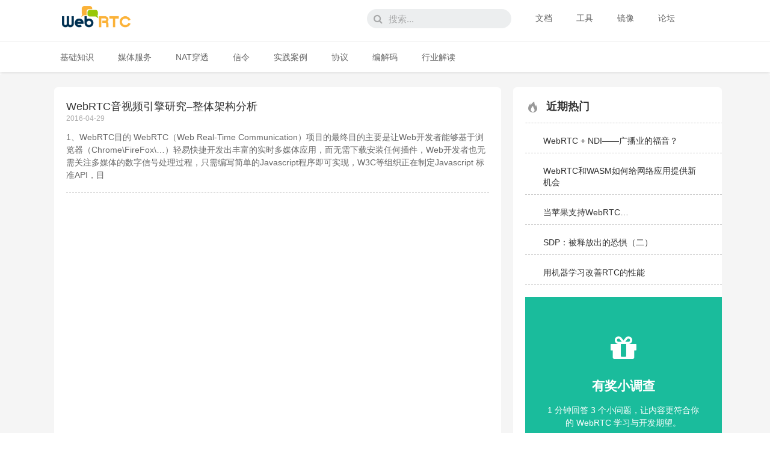

--- FILE ---
content_type: text/css
request_url: https://webrtc.org.cn/wp-content/themes/dynamic-seventeen/style.css?ver=6.4.7
body_size: 936
content:
/*
Theme Name: Dynamic Seventeen
Theme URI: https://github.com/celloexpressions/dynamic-seventeen
Author: Nick Halsey
Author URI: http://nick.halsey.co/
Description: Twenty Seventeen child theme with a dynamic front page and page template. Showcase your content with dynamic multi-part pages integrating all content types in a unified experience. To make a page dynamic, use the "Dynamic Content" page template, then add a menu to the associated menu location to manage its content. Any content can be included in a dynamic page, including posts of any type (including pages), taxonomy terms, and even custom links with arbitrary text via menu item descriptions.
Version: 1.1.3
License: GNU General Public License v2 or later
License URI: http://www.gnu.org/licenses/gpl-2.0.html
Text Domain: dynamic-seventeen
Template: twentyseventeen
Tags: one-column, two-columns, right-sidebar, flexible-header, accessibility-ready, custom-colors, custom-header, custom-menu, custom-logo, editor-style, featured-images, footer-widgets, post-formats, rtl-language-support, sticky-post, theme-options, threaded-comments, translation-ready

This theme, like WordPress, is licensed under the GPL.
Use it to make something cool, have fun, and share what you've learned with others.
*/

/* Note: most styles are enqueued from the parent theme, Twenty Seventeen. */

/* Adjust selectors for multi-part pages */
.content-menu > article:not(.has-post-thumbnail),
.content-menu > section:not(.has-post-thumbnail) {
	border-top: 1px solid #ddd;
}

.colors-dark .content-menu > article:not(.has-post-thumbnail),
.colors-dark .content-menu > section:not(.has-post-thumbnail) {
	border-top-color: #444;
}

.content-menu .recent-posts .entry-header .edit-link {
	/* Don't set a color here - the inherited color is fine. Otherwise match core behavior. */
	display: inline-block;
	font-size: 11px;
	font-size: 0.6875rem;
	margin-left: 1em;
}

.page-template-template-page-dynamic .single-featured-image-header {
	display: none;
}

.page-template-template-page-dynamic.has-header-image .site-content {
	padding-top: 0;
}

--- FILE ---
content_type: text/css
request_url: https://webrtc.org.cn/wp-content/uploads/elementor/css/post-2155.css?ver=1594626629
body_size: 551
content:
.elementor-2155 .elementor-element.elementor-element-1b59b519 > .elementor-container{max-width:1100px;}.elementor-2155 .elementor-element.elementor-element-1b59b519:not(.elementor-motion-effects-element-type-background), .elementor-2155 .elementor-element.elementor-element-1b59b519 > .elementor-motion-effects-container > .elementor-motion-effects-layer{background-color:#ffffff;}.elementor-2155 .elementor-element.elementor-element-1b59b519{border-style:solid;border-width:0px 0px 0px 0px;transition:background 0.3s, border 0.3s, border-radius 0.3s, box-shadow 0.3s;margin-top:0px;margin-bottom:0px;padding:0px 0px 0px 0px;z-index:999;}.elementor-2155 .elementor-element.elementor-element-1b59b519 > .elementor-background-overlay{transition:background 0.3s, border-radius 0.3s, opacity 0.3s;}.elementor-2155 .elementor-element.elementor-element-50a31ee1{text-align:left;}.elementor-2155 .elementor-element.elementor-element-50a31ee1 .elementor-image img{width:59%;}.elementor-2155 .elementor-element.elementor-element-50a31ee1 > .elementor-widget-container{margin:-4px 59px 0px 0px;}.elementor-2155 .elementor-element.elementor-element-36e29a01 .elementor-search-form__container{min-height:32px;}.elementor-2155 .elementor-element.elementor-element-36e29a01 .elementor-search-form__submit{min-width:32px;}body:not(.rtl) .elementor-2155 .elementor-element.elementor-element-36e29a01 .elementor-search-form__icon{padding-left:calc(32px / 3);}body.rtl .elementor-2155 .elementor-element.elementor-element-36e29a01 .elementor-search-form__icon{padding-right:calc(32px / 3);}.elementor-2155 .elementor-element.elementor-element-36e29a01 .elementor-search-form__input, .elementor-2155 .elementor-element.elementor-element-36e29a01.elementor-search-form--button-type-text .elementor-search-form__submit{padding-left:calc(32px / 3);padding-right:calc(32px / 3);}.elementor-2155 .elementor-element.elementor-element-36e29a01:not(.elementor-search-form--skin-full_screen) .elementor-search-form__container{border-radius:32px;}.elementor-2155 .elementor-element.elementor-element-36e29a01.elementor-search-form--skin-full_screen input[type="search"].elementor-search-form__input{border-radius:32px;}.elementor-2155 .elementor-element.elementor-element-36e29a01 > .elementor-widget-container{margin:5px 0px 0px 0px;border-radius:8px 8px 8px 8px;}.elementor-2155 .elementor-element.elementor-element-1dca7a49 > .elementor-widget-container{margin:5px 0px 0px 0px;}.elementor-2155 .elementor-element.elementor-element-08f7c05{border-style:solid;border-width:1px 0px 0px 0px;border-color:#eeeeee;box-shadow:0px 3px 6px 0px rgba(198,198,198,0.5);transition:background 0.3s, border 0.3s, border-radius 0.3s, box-shadow 0.3s;}.elementor-2155 .elementor-element.elementor-element-08f7c05, .elementor-2155 .elementor-element.elementor-element-08f7c05 > .elementor-background-overlay{border-radius:0px 0px 0px 0px;}.elementor-2155 .elementor-element.elementor-element-08f7c05 > .elementor-background-overlay{transition:background 0.3s, border-radius 0.3s, opacity 0.3s;}@media(min-width:768px){.elementor-2155 .elementor-element.elementor-element-2aa105bc{width:35.545%;}.elementor-2155 .elementor-element.elementor-element-5e46453e{width:10.818%;}.elementor-2155 .elementor-element.elementor-element-6b7708b1{width:23.636%;}.elementor-2155 .elementor-element.elementor-element-27594c22{width:30.001%;}}

--- FILE ---
content_type: text/css
request_url: https://webrtc.org.cn/wp-content/uploads/elementor/css/post-2161.css?ver=1653276412
body_size: 517
content:
.elementor-2161 .elementor-element.elementor-element-7e53bcaf > .elementor-container{min-height:0px;}.elementor-2161 .elementor-element.elementor-element-7e53bcaf > .elementor-container:after{content:"";min-height:inherit;}.elementor-2161 .elementor-element.elementor-element-7e53bcaf > .elementor-container > .elementor-row > .elementor-column > .elementor-column-wrap > .elementor-widget-wrap{align-content:center;align-items:center;}.elementor-2161 .elementor-element.elementor-element-7e53bcaf:not(.elementor-motion-effects-element-type-background), .elementor-2161 .elementor-element.elementor-element-7e53bcaf > .elementor-motion-effects-container > .elementor-motion-effects-layer{background-color:#ffffff;}.elementor-2161 .elementor-element.elementor-element-7e53bcaf{border-style:dotted;border-width:0px 0px 0px 0px;border-color:#d6d6d6;transition:background 0.3s, border 0.3s, border-radius 0.3s, box-shadow 0.3s;z-index:999;}.elementor-2161 .elementor-element.elementor-element-7e53bcaf > .elementor-background-overlay{transition:background 0.3s, border-radius 0.3s, opacity 0.3s;}.elementor-2161 .elementor-element.elementor-element-238e621e{text-align:right;}.elementor-2161 .elementor-element.elementor-element-238e621e .elementor-heading-title{color:#666666;font-size:14px;font-weight:400;}.elementor-2161 .elementor-element.elementor-element-eb8c3b9{text-align:center;width:auto;max-width:auto;align-self:center;}.elementor-2161 .elementor-element.elementor-element-eb8c3b9 > .elementor-widget-container{margin:-4px 0px 0px -4px;padding:1em 1em 1em 1em;}.elementor-2161 .elementor-element.elementor-element-58a0dab{text-align:left;}.elementor-2161 .elementor-element.elementor-element-58a0dab .elementor-heading-title{color:#666666;font-size:14px;font-weight:400;}.elementor-2161 .elementor-element.elementor-element-58a0dab > .elementor-widget-container{margin:0px 0px 0px -8px;}.elementor-2161 .elementor-element.elementor-element-8640bfd{margin-top:0px;margin-bottom:20px;}.elementor-2161 .elementor-element.elementor-element-9af2f9d{text-align:center;}.elementor-2161 .elementor-element.elementor-element-9af2f9d .elementor-heading-title{color:#666666;font-size:14px;font-weight:400;}@media(min-width:768px){.elementor-2161 .elementor-element.elementor-element-7e6ef9d7{width:47.281%;}.elementor-2161 .elementor-element.elementor-element-776b2264{width:10.702%;}.elementor-2161 .elementor-element.elementor-element-f4c2d39{width:42.013%;}}@media(max-width:1024px){.elementor-2161 .elementor-element.elementor-element-7e53bcaf{padding:10px 20px 10px 20px;}}@media(max-width:767px){.elementor-2161 .elementor-element.elementor-element-7e53bcaf{padding:20px 20px 0px 20px;}.elementor-2161 .elementor-element.elementor-element-238e621e{text-align:center;}.elementor-2161 .elementor-element.elementor-element-238e621e .elementor-heading-title{line-height:19px;}.elementor-2161 .elementor-element.elementor-element-58a0dab{text-align:center;}.elementor-2161 .elementor-element.elementor-element-58a0dab .elementor-heading-title{line-height:19px;}.elementor-2161 .elementor-element.elementor-element-9af2f9d{text-align:center;}.elementor-2161 .elementor-element.elementor-element-9af2f9d .elementor-heading-title{line-height:19px;}}

--- FILE ---
content_type: text/css
request_url: https://webrtc.org.cn/wp-content/uploads/elementor/css/post-2107.css?ver=1594626647
body_size: 1272
content:
.elementor-2107 .elementor-element.elementor-element-35188353 > .elementor-container{max-width:1100px;}.elementor-2107 .elementor-element.elementor-element-35188353 > .elementor-container > .elementor-row > .elementor-column > .elementor-column-wrap > .elementor-widget-wrap{align-content:flex-start;align-items:flex-start;}.elementor-2107 .elementor-element.elementor-element-35188353:not(.elementor-motion-effects-element-type-background), .elementor-2107 .elementor-element.elementor-element-35188353 > .elementor-motion-effects-container > .elementor-motion-effects-layer{background-color:#f5f5f5;}.elementor-2107 .elementor-element.elementor-element-35188353{transition:background 0.3s, border 0.3s, border-radius 0.3s, box-shadow 0.3s;margin-top:5px;margin-bottom:0px;padding:0px 0px 0px 0px;}.elementor-2107 .elementor-element.elementor-element-35188353 > .elementor-background-overlay{transition:background 0.3s, border-radius 0.3s, opacity 0.3s;}.elementor-2107 .elementor-element.elementor-element-7d6a93f0:not(.elementor-motion-effects-element-type-background) > .elementor-column-wrap, .elementor-2107 .elementor-element.elementor-element-7d6a93f0 > .elementor-column-wrap > .elementor-motion-effects-container > .elementor-motion-effects-layer{background-color:#ffffff;}.elementor-2107 .elementor-element.elementor-element-7d6a93f0 > .elementor-element-populated, .elementor-2107 .elementor-element.elementor-element-7d6a93f0 > .elementor-element-populated > .elementor-background-overlay, .elementor-2107 .elementor-element.elementor-element-7d6a93f0 > .elementor-background-slideshow{border-radius:6px 6px 6px 6px;}.elementor-2107 .elementor-element.elementor-element-7d6a93f0 > .elementor-element-populated{transition:background 0.3s, border 0.3s, border-radius 0.3s, box-shadow 0.3s;margin:20px 10px 20px 0px;padding:20px 20px 20px 20px;}.elementor-2107 .elementor-element.elementor-element-7d6a93f0 > .elementor-element-populated > .elementor-background-overlay{transition:background 0.3s, border-radius 0.3s, opacity 0.3s;}.elementor-2107 .elementor-element.elementor-element-3f5a7d8 .elementor-post__meta-data span + span:before{content:"///";}.elementor-2107 .elementor-element.elementor-element-3f5a7d8 .elementor-posts-container{grid-column-gap:30px;grid-row-gap:35px;}.elementor-msie .elementor-2107 .elementor-element.elementor-element-3f5a7d8 .elementor-post{padding-right:calc( 30px/2 );padding-left:calc( 30px/2 );padding-bottom:35px;}.elementor-msie .elementor-2107 .elementor-element.elementor-element-3f5a7d8 .elementor-posts-container{margin-left:calc( -30px/2 );margin-right:calc( -30px/2 );}.elementor-2107 .elementor-element.elementor-element-3f5a7d8 .elementor-post__title, .elementor-2107 .elementor-element.elementor-element-3f5a7d8 .elementor-post__title a{color:#333333;font-size:18px;font-weight:500;}.elementor-2107 .elementor-element.elementor-element-3f5a7d8 .elementor-post__excerpt p{color:#666666;font-size:14px;font-weight:400;}.elementor-2107 .elementor-element.elementor-element-3f5a7d8 .elementor-post__excerpt{margin-bottom:3px;}.elementor-2107 .elementor-element.elementor-element-3f5a7d8 .elementor-pagination{text-align:center;}body:not(.rtl) .elementor-2107 .elementor-element.elementor-element-3f5a7d8 .elementor-pagination .page-numbers:not(:first-child){margin-left:calc( 10px/2 );}body:not(.rtl) .elementor-2107 .elementor-element.elementor-element-3f5a7d8 .elementor-pagination .page-numbers:not(:last-child){margin-right:calc( 10px/2 );}body.rtl .elementor-2107 .elementor-element.elementor-element-3f5a7d8 .elementor-pagination .page-numbers:not(:first-child){margin-right:calc( 10px/2 );}body.rtl .elementor-2107 .elementor-element.elementor-element-3f5a7d8 .elementor-pagination .page-numbers:not(:last-child){margin-left:calc( 10px/2 );}.elementor-2107 .elementor-element.elementor-element-6ad2c147 > .elementor-element-populated, .elementor-2107 .elementor-element.elementor-element-6ad2c147 > .elementor-element-populated > .elementor-background-overlay, .elementor-2107 .elementor-element.elementor-element-6ad2c147 > .elementor-background-slideshow{border-radius:6px 6px 6px 6px;}.elementor-2107 .elementor-element.elementor-element-6ad2c147 > .elementor-element-populated{transition:background 0.3s, border 0.3s, border-radius 0.3s, box-shadow 0.3s;margin:0px 0px 0px 10px;}.elementor-2107 .elementor-element.elementor-element-6ad2c147 > .elementor-element-populated > .elementor-background-overlay{transition:background 0.3s, border-radius 0.3s, opacity 0.3s;}.elementor-2107 .elementor-element.elementor-element-bcdca1d:not(.elementor-motion-effects-element-type-background), .elementor-2107 .elementor-element.elementor-element-bcdca1d > .elementor-motion-effects-container > .elementor-motion-effects-layer{background-color:#ffffff;}.elementor-2107 .elementor-element.elementor-element-bcdca1d, .elementor-2107 .elementor-element.elementor-element-bcdca1d > .elementor-background-overlay{border-radius:6px 6px 6px 6px;}.elementor-2107 .elementor-element.elementor-element-bcdca1d{transition:background 0.3s, border 0.3s, border-radius 0.3s, box-shadow 0.3s;margin-top:20px;margin-bottom:20px;padding:0px 10px 0px 10px;}.elementor-2107 .elementor-element.elementor-element-bcdca1d > .elementor-background-overlay{transition:background 0.3s, border-radius 0.3s, opacity 0.3s;}.elementor-2107 .elementor-element.elementor-element-50b13c3 > .elementor-element-populated{margin:0px 10px 20px 10px;padding:0px 0px 0px 0px;}.elementor-2107 .elementor-element.elementor-element-8638d6c.elementor-position-right .elementor-image-box-img{margin-left:0px;}.elementor-2107 .elementor-element.elementor-element-8638d6c.elementor-position-left .elementor-image-box-img{margin-right:0px;}.elementor-2107 .elementor-element.elementor-element-8638d6c.elementor-position-top .elementor-image-box-img{margin-bottom:0px;}.elementor-2107 .elementor-element.elementor-element-8638d6c .elementor-image-box-wrapper .elementor-image-box-img{width:12%;}.elementor-2107 .elementor-element.elementor-element-8638d6c .elementor-image-box-img img{transition-duration:0.3s;}.elementor-2107 .elementor-element.elementor-element-8638d6c .elementor-image-box-content .elementor-image-box-title{color:#333333;font-size:18px;}.elementor-2107 .elementor-element.elementor-element-8638d6c > .elementor-widget-container{margin:20px 0px 0px 0px;border-style:dashed;border-width:0px 0px 1px 0px;border-color:#cccccc;border-radius:0px 0px 1px 0px;}.elementor-2107 .elementor-element.elementor-element-16497cb8 .elementor-post__meta-data span + span:before{content:"•";}.elementor-2107 .elementor-element.elementor-element-16497cb8 .elementor-posts-container{grid-column-gap:30px;}.elementor-msie .elementor-2107 .elementor-element.elementor-element-16497cb8 .elementor-post{padding-right:calc( 30px/2 );padding-left:calc( 30px/2 );}.elementor-msie .elementor-2107 .elementor-element.elementor-element-16497cb8 .elementor-posts-container{margin-left:calc( -30px/2 );margin-right:calc( -30px/2 );}.elementor-2107 .elementor-element.elementor-element-16497cb8 .elementor-post__title, .elementor-2107 .elementor-element.elementor-element-16497cb8 .elementor-post__title a{color:#333333;font-size:14px;font-weight:400;}.elementor-2107 .elementor-element.elementor-element-16497cb8 .elementor-post__title{margin-bottom:0px;}.elementor-2107 .elementor-element.elementor-element-16497cb8 > .elementor-widget-container{margin:-20px 0px 0px 0px;}.elementor-2107 .elementor-element.elementor-element-fd96160 .elementor-flip-box__front .elementor-flip-box__layer__overlay{text-align:center;}.elementor-2107 .elementor-element.elementor-element-fd96160 .elementor-icon i{transform:rotate(0deg);}.elementor-2107 .elementor-element.elementor-element-fd96160 .elementor-flip-box__back .elementor-flip-box__layer__overlay{text-align:center;}.elementor-2107 .elementor-element.elementor-element-fd96160 .elementor-flip-box__button{margin-center:0;}.elementor-2107 .elementor-element.elementor-element-5294f00 .elementor-main-swiper{width:99%;}.elementor-2107 .elementor-element.elementor-element-5294f00 .elementor-main-swiper .elementor-carousel-image{background-size:contain;}.elementor-2107 .elementor-element.elementor-element-5294f00.elementor-skin-slideshow .elementor-main-swiper{margin-bottom:10px;}.elementor-2107 .elementor-element.elementor-element-5294f00 .elementor-swiper-button{font-size:20px;}@media(min-width:768px){.elementor-2107 .elementor-element.elementor-element-7d6a93f0{width:68.455%;}.elementor-2107 .elementor-element.elementor-element-6ad2c147{width:31.542%;}}@media(max-width:1024px){.elementor-2107 .elementor-element.elementor-element-35188353{padding:20px 20px 20px 20px;}.elementor-2107 .elementor-element.elementor-element-6ad2c147 > .elementor-element-populated{margin:0px 0px 0px 30px;}.elementor-2107 .elementor-element.elementor-element-5294f00.elementor-skin-slideshow .elementor-main-swiper{margin-bottom:10px;}}@media(max-width:767px){.elementor-2107 .elementor-element.elementor-element-35188353{padding:20px 20px 20px 20px;}.elementor-2107 .elementor-element.elementor-element-6ad2c147 > .elementor-element-populated{margin:20px 0px 0px 0px;padding:20px 20px 20px 20px;}.elementor-2107 .elementor-element.elementor-element-8638d6c .elementor-image-box-img{margin-bottom:0px;}.elementor-2107 .elementor-element.elementor-element-5294f00.elementor-skin-slideshow .elementor-main-swiper{margin-bottom:10px;}}/* Start custom CSS for archive-posts, class: .elementor-element-3f5a7d8 */.elementor-2107 .elementor-element.elementor-element-3f5a7d8 article{
    border-bottom: 1px dashed #CCCCCC;
    position: relative;
    padding-bottom: 15px;
}
.elementor-2107 .elementor-element.elementor-element-3f5a7d8 a:hover{
    text-decoration: underline;
}/* End custom CSS */
/* Start custom CSS for posts, class: .elementor-element-16497cb8 */.elementor-2107 .elementor-element.elementor-element-16497cb8 article{
    border-bottom: 1px dashed #CCCCCC;
    position: relative;
    padding-bottom: 10px;
}/* End custom CSS */
/* Start custom CSS for section, class: .elementor-element-bcdca1d */.elementor-2107 .elementor-element.elementor-element-bcdca1d a:hover{
    text-decoration: underline;
}/* End custom CSS */